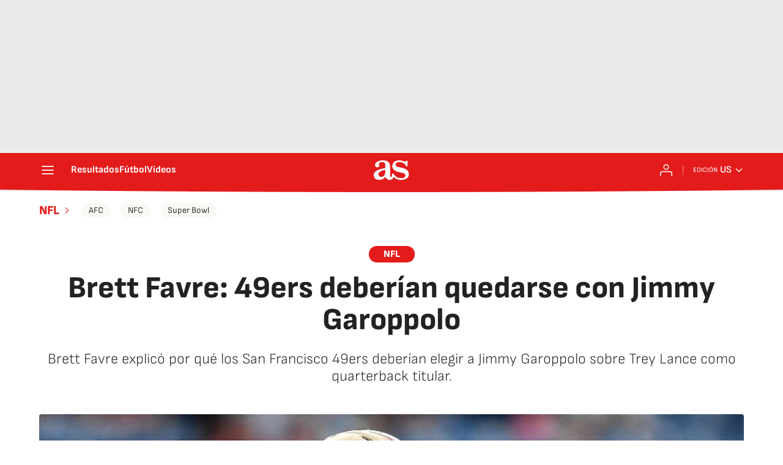

--- FILE ---
content_type: application/x-javascript;charset=utf-8
request_url: https://smetrics.as.com/id?d_visid_ver=5.4.0&d_fieldgroup=A&mcorgid=2387401053DB208C0A490D4C%40AdobeOrg&mid=35924547095958535578485879588562456763&ts=1769094542972
body_size: -36
content:
{"mid":"35924547095958535578485879588562456763"}